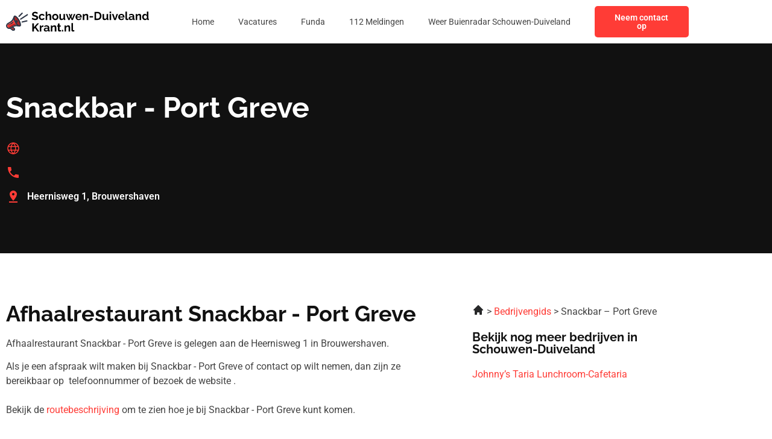

--- FILE ---
content_type: image/svg+xml
request_url: https://schouwenduivelandkrant.nl/wp-content/uploads/2023/01/Frame-4736.svg
body_size: 23064
content:
<svg xmlns="http://www.w3.org/2000/svg" width="252" height="40" viewBox="0 0 252 40" fill="none"><g clip-path="url(#clip0_4_244)"><path fill-rule="evenodd" clip-rule="evenodd" d="M15.4511 10.8056C13.529 11.5795 13.7799 15.878 16.0118 20.4067C18.2436 24.9354 21.6112 27.9796 23.5333 27.2058C25.4557 26.4319 25.2048 22.1334 22.9727 17.6047C20.7409 13.0761 17.3732 10.0321 15.4511 10.8056Z" fill="#AD2626"></path><path d="M12.1562 18.0568C10.1744 20.8433 7.01613 22.3693 4.11381 24.0241C2.34285 25.0349 1.52566 26.9683 2.58902 28.8097C3.51548 30.4146 5.60565 30.9776 7.21122 30.0506C10.1887 28.3337 13.1747 26.237 16.6872 25.9038C17.3162 25.8441 17.9626 25.8278 18.6426 25.8489C16.1997 23.3266 14.1481 19.5385 13.3054 16.1558C12.9464 16.8476 12.5695 17.4757 12.1562 18.0568Z" fill="#FF3C36"></path><path d="M9.49564 25.7985C7.3529 27.0653 5.56709 28.6117 4.24243 30.244C5.17958 30.6247 6.27738 30.5897 7.21126 30.0504C10.1887 28.3335 13.1748 26.2368 16.6873 25.9036C17.3162 25.8439 17.9627 25.8276 18.6427 25.8487C17.8988 25.0808 17.1912 24.1953 16.543 23.2397C14.3011 23.5524 11.8543 24.4041 9.49564 25.7985Z" fill="#AD2626"></path><path d="M16.8809 9.67794C14.3845 8.53085 13.6751 9.68239 12.9235 11.6698C12.0879 13.8823 11.3444 15.5233 10.4206 16.8221C8.67368 19.2787 5.45305 20.7987 2.8646 22.284C0.169848 23.8296 -0.81897 27.1687 0.745322 29.8777C2.03257 32.1075 4.71336 33.1462 7.16284 32.3836L10.6798 35.2738C11.9442 36.3131 13.8904 36.2296 15.0499 35.0701C16.2632 33.8568 16.1593 31.9166 14.8335 30.828L12.901 29.2399C14.2702 28.5311 15.5203 28.1525 16.8877 28.023C18.4781 27.8722 20.2785 28.0507 22.6273 28.4364C24.5129 28.8723 26.1247 27.8758 26.2616 25.8465C26.5769 21.1509 21.213 11.6675 16.8812 9.67764L16.8809 9.67794ZM13.4818 32.4715C14.4373 33.2602 12.9315 34.3705 12.0309 33.6302L9.24025 31.3369L10.9206 30.3668L13.4818 32.4715ZM16.687 25.9041C13.1747 26.2369 10.1884 28.3336 7.21095 30.0509C5.60538 30.9779 3.5149 30.4149 2.58874 28.8099C1.52539 26.9689 2.34258 25.0355 4.11354 24.0244C7.01585 22.3696 10.1741 20.8436 12.1559 18.0571C12.5693 17.4759 12.9458 16.8479 13.3051 16.156C14.1481 19.5388 16.1994 23.3269 18.6423 25.8491C17.962 25.828 17.3159 25.8444 16.687 25.9041ZM24.1334 25.7048C24.0304 27.2329 21.9619 25.8993 21.3603 25.4379C20.2316 24.5723 19.1691 23.2402 18.2631 21.8778C18.2816 21.8784 18.2997 21.8784 18.3181 21.8784C19.5851 21.8784 20.6123 20.8513 20.6123 19.5845C20.6123 18.3178 19.5851 17.2907 18.3181 17.2907C17.473 17.2907 16.7348 17.7476 16.3369 18.4279C15.5075 16.4405 14.7153 13.6567 15.1357 11.9169C15.2536 11.4296 15.6147 11.4382 15.9963 11.6134C19.4218 13.1878 24.3802 22.0313 24.1331 25.7048H24.1334Z" fill="white"></path><path d="M5.30369 24.5111C5.10771 24.5939 4.91232 24.6777 4.71515 24.7578C4.37545 24.8959 4.21213 25.2834 4.35021 25.6231C4.48829 25.9628 4.8758 26.1262 5.2158 25.9881C5.42039 25.9043 5.61608 25.8224 5.81978 25.7363C6.158 25.5937 6.31686 25.2039 6.17433 24.8653C6.0318 24.5271 5.64191 24.3683 5.30369 24.5108V24.5111Z" fill="white"></path><path d="M11.7114 20.6845C11.0454 21.2342 10.3728 21.7351 9.66786 22.2025C8.96678 22.6669 8.23719 23.0951 7.45238 23.5019C7.12574 23.6703 6.99746 24.072 7.16583 24.3987C7.33419 24.7253 7.73596 24.8536 8.06259 24.6852C8.89373 24.2544 9.6646 23.8024 10.4031 23.3131C11.1374 22.8264 11.8459 22.2981 12.5565 21.7116C12.8401 21.4782 12.8808 21.0593 12.6477 20.7757C12.4146 20.4921 11.9953 20.4514 11.7117 20.6845H11.7114Z" fill="white"></path><path d="M5.30369 24.511C5.10741 24.5939 4.91232 24.6776 4.71515 24.7578C4.37545 24.8959 4.21213 25.2834 4.35021 25.6234C4.48829 25.9631 4.8758 26.1264 5.2155 25.9883C5.4201 25.9046 5.61578 25.8226 5.81978 25.7365C6.158 25.594 6.31686 25.2041 6.17433 24.8659C6.0318 24.5274 5.64191 24.3688 5.30369 24.5113V24.511Z" fill="white"></path><path d="M10.9206 30.3667L9.24023 31.3368L12.0309 33.6301C12.9315 34.3701 14.4373 33.2601 13.4818 32.4711L10.9206 30.3667Z" fill="#AD2626"></path><path d="M11.7114 20.6845C11.0454 21.2342 10.3728 21.7351 9.66786 22.2025C8.96678 22.6669 8.23719 23.0951 7.45238 23.5019C7.12574 23.6703 6.99746 24.072 7.16583 24.3987C7.33419 24.7253 7.73596 24.8536 8.06259 24.6852C8.89373 24.2547 9.6646 23.8024 10.4028 23.3131C11.1371 22.8264 11.8456 22.2981 12.5562 21.7116C12.8395 21.4785 12.8805 21.0593 12.6474 20.7757C12.4143 20.4921 11.995 20.4514 11.7114 20.6845Z" fill="white"></path><path d="M27.4452 4.3197L21.9512 9.82561C21.5289 10.2502 21.531 10.9371 21.9554 11.3593C22.38 11.7816 23.0668 11.7795 23.4891 11.3552L28.9831 5.84895C29.405 5.42433 29.4033 4.7375 28.9786 4.31525C28.5543 3.89329 27.8672 3.89507 27.4449 4.3197H27.4452Z" fill="white"></path><path d="M36.1693 17.5296L28.0652 19.3677C27.4811 19.499 27.1138 20.0795 27.2453 20.6636C27.3766 21.2476 27.9571 21.6147 28.5412 21.4834L36.6453 19.6453C37.2294 19.5141 37.5964 18.9336 37.4652 18.3495C37.3339 17.7654 36.7534 17.3981 36.1693 17.5296Z" fill="white"></path><path d="M36.8752 6.83881L25.0189 14.5308C24.5167 14.8568 24.3742 15.5285 24.7002 16.0307C25.0263 16.5328 25.6977 16.6753 26.2001 16.3493L38.0564 8.65728C38.5586 8.33124 38.7011 7.65985 38.375 7.15772C38.049 6.65559 37.3773 6.51306 36.8752 6.8391V6.83881Z" fill="white"></path></g><path d="M54.4902 6.52C54.3969 6.42667 54.2236 6.3 53.9702 6.14C53.7302 5.98 53.4302 5.82667 53.0702 5.68C52.7236 5.53333 52.3436 5.40667 51.9302 5.3C51.5169 5.18 51.0969 5.12 50.6702 5.12C49.9236 5.12 49.3569 5.26 48.9702 5.54C48.5969 5.82 48.4102 6.21333 48.4102 6.72C48.4102 7.10667 48.5302 7.41333 48.7702 7.64C49.0102 7.86667 49.3702 8.06 49.8502 8.22C50.3302 8.38 50.9302 8.55333 51.6502 8.74C52.5836 8.96667 53.3902 9.24667 54.0702 9.58C54.7636 9.9 55.2902 10.3267 55.6502 10.86C56.0236 11.38 56.2102 12.0733 56.2102 12.94C56.2102 13.7 56.0702 14.3533 55.7902 14.9C55.5102 15.4333 55.1236 15.8667 54.6302 16.2C54.1369 16.5333 53.5769 16.78 52.9502 16.94C52.3236 17.0867 51.6569 17.16 50.9502 17.16C50.2436 17.16 49.5369 17.0867 48.8302 16.94C48.1236 16.7933 47.4436 16.5867 46.7902 16.32C46.1369 16.04 45.5369 15.7067 44.9902 15.32L46.2102 12.94C46.3302 13.06 46.5436 13.22 46.8502 13.42C47.1569 13.6067 47.5302 13.8 47.9702 14C48.4102 14.1867 48.8902 14.3467 49.4102 14.48C49.9302 14.6133 50.4569 14.68 50.9902 14.68C51.7369 14.68 52.3036 14.5533 52.6902 14.3C53.0769 14.0467 53.2702 13.6867 53.2702 13.22C53.2702 12.7933 53.1169 12.46 52.8102 12.22C52.5036 11.98 52.0769 11.7733 51.5302 11.6C50.9836 11.4133 50.3369 11.2133 49.5902 11C48.6969 10.7467 47.9502 10.4667 47.3502 10.16C46.7502 9.84 46.3036 9.44 46.0102 8.96C45.7169 8.48 45.5702 7.88 45.5702 7.16C45.5702 6.18667 45.7969 5.37333 46.2502 4.72C46.7169 4.05333 47.3436 3.55333 48.1302 3.22C48.9169 2.87333 49.7902 2.7 50.7502 2.7C51.4169 2.7 52.0436 2.77333 52.6302 2.92C53.2302 3.06667 53.7902 3.26 54.3102 3.5C54.8302 3.74 55.2969 4 55.7102 4.28L54.4902 6.52ZM62.9159 17.2C62.0625 17.2 61.2959 17.06 60.6159 16.78C59.9359 16.4867 59.3559 16.0867 58.8759 15.58C58.3959 15.06 58.0225 14.4733 57.7559 13.82C57.5025 13.1667 57.3759 12.48 57.3759 11.76C57.3759 10.7733 57.5959 9.87333 58.0359 9.06C58.4892 8.23333 59.1292 7.57333 59.9559 7.08C60.7825 6.58667 61.7625 6.34 62.8959 6.34C64.0292 6.34 65.0025 6.58667 65.8159 7.08C66.6292 7.57333 67.2359 8.22 67.6359 9.02L65.0159 9.82C64.7892 9.43333 64.4892 9.14 64.1159 8.94C63.7425 8.72667 63.3292 8.62 62.8759 8.62C62.3692 8.62 61.9025 8.75333 61.4759 9.02C61.0625 9.27333 60.7359 9.64 60.4959 10.12C60.2559 10.5867 60.1359 11.1333 60.1359 11.76C60.1359 12.3733 60.2559 12.92 60.4959 13.4C60.7492 13.8667 61.0825 14.24 61.4959 14.52C61.9092 14.7867 62.3692 14.92 62.8759 14.92C63.1959 14.92 63.4959 14.8667 63.7759 14.76C64.0692 14.6533 64.3292 14.5067 64.5559 14.32C64.7825 14.1333 64.9492 13.92 65.0559 13.68L67.6759 14.48C67.4359 15 67.0825 15.4667 66.6159 15.88C66.1625 16.2933 65.6225 16.62 64.9959 16.86C64.3825 17.0867 63.6892 17.2 62.9159 17.2ZM79.0649 17H76.3849V11.12C76.3849 10.3067 76.2249 9.7 75.9049 9.3C75.5983 8.9 75.1716 8.7 74.6249 8.7C74.3049 8.7 73.9649 8.79333 73.6049 8.98C73.2449 9.16667 72.9183 9.42667 72.6249 9.76C72.3449 10.08 72.1383 10.4533 72.0049 10.88V17H69.3249V2.4H72.0049V8.46C72.3916 7.79333 72.9183 7.27333 73.5849 6.9C74.2516 6.52667 74.9783 6.34 75.7649 6.34C76.4449 6.34 76.9983 6.46 77.4249 6.7C77.8516 6.92667 78.1849 7.24 78.4249 7.64C78.6649 8.02667 78.8316 8.46667 78.9249 8.96C79.0183 9.44 79.0649 9.94 79.0649 10.46V17ZM86.2352 17.2C85.3819 17.2 84.6152 17.06 83.9352 16.78C83.2552 16.4867 82.6752 16.0867 82.1952 15.58C81.7286 15.0733 81.3686 14.4933 81.1152 13.84C80.8619 13.1867 80.7352 12.5 80.7352 11.78C80.7352 11.0467 80.8619 10.3533 81.1152 9.7C81.3686 9.04667 81.7286 8.46667 82.1952 7.96C82.6752 7.45333 83.2552 7.06 83.9352 6.78C84.6152 6.48667 85.3819 6.34 86.2352 6.34C87.0886 6.34 87.8486 6.48667 88.5152 6.78C89.1952 7.06 89.7752 7.45333 90.2552 7.96C90.7352 8.46667 91.0952 9.04667 91.3352 9.7C91.5886 10.3533 91.7152 11.0467 91.7152 11.78C91.7152 12.5 91.5886 13.1867 91.3352 13.84C91.0952 14.4933 90.7352 15.0733 90.2552 15.58C89.7886 16.0867 89.2152 16.4867 88.5352 16.78C87.8552 17.06 87.0886 17.2 86.2352 17.2ZM83.4952 11.78C83.4952 12.3933 83.6152 12.94 83.8552 13.42C84.0952 13.8867 84.4219 14.2533 84.8352 14.52C85.2486 14.7867 85.7152 14.92 86.2352 14.92C86.7419 14.92 87.2019 14.7867 87.6152 14.52C88.0286 14.24 88.3552 13.8667 88.5952 13.4C88.8486 12.92 88.9752 12.3733 88.9752 11.76C88.9752 11.16 88.8486 10.62 88.5952 10.14C88.3552 9.66 88.0286 9.28667 87.6152 9.02C87.2019 8.75333 86.7419 8.62 86.2352 8.62C85.7152 8.62 85.2486 8.76 84.8352 9.04C84.4219 9.30667 84.0952 9.68 83.8552 10.16C83.6152 10.6267 83.4952 11.1667 83.4952 11.78ZM93.4241 13.08V6.52H96.1041V12.5C96.1041 13.3 96.2508 13.9067 96.5441 14.32C96.8375 14.72 97.2708 14.92 97.8441 14.92C98.1908 14.92 98.5308 14.8533 98.8641 14.72C99.2108 14.5733 99.5241 14.36 99.8041 14.08C100.097 13.8 100.344 13.4467 100.544 13.02V6.52H103.224V14C103.224 14.28 103.271 14.48 103.364 14.6C103.471 14.72 103.637 14.7933 103.864 14.82V17C103.597 17.04 103.371 17.0667 103.184 17.08C103.011 17.1067 102.851 17.12 102.704 17.12C102.224 17.12 101.831 17.0133 101.524 16.8C101.231 16.5733 101.057 16.2667 101.004 15.88L100.944 15.04C100.477 15.7467 99.8775 16.2867 99.1441 16.66C98.4108 17.02 97.6041 17.2 96.7241 17.2C95.6441 17.2 94.8241 16.8533 94.2641 16.16C93.7041 15.4533 93.4241 14.4267 93.4241 13.08ZM118.848 6.52H121.388L117.008 17H114.768L113.008 12.5L111.288 17H109.028L104.668 6.52H107.188L110.308 14.44L111.528 11.02L109.708 6.54H111.928L113.008 9.74L114.108 6.54H116.328L114.508 11.02L115.748 14.44L118.848 6.52ZM127.134 17.2C126.294 17.2 125.534 17.06 124.854 16.78C124.174 16.4867 123.594 16.0933 123.114 15.6C122.634 15.0933 122.261 14.52 121.994 13.88C121.741 13.2267 121.614 12.54 121.614 11.82C121.614 10.82 121.834 9.90667 122.274 9.08C122.727 8.25333 123.367 7.59333 124.194 7.1C125.034 6.59333 126.021 6.34 127.154 6.34C128.301 6.34 129.281 6.59333 130.094 7.1C130.907 7.59333 131.527 8.25333 131.954 9.08C132.394 9.89333 132.614 10.7733 132.614 11.72C132.614 11.88 132.607 12.0467 132.594 12.22C132.581 12.38 132.567 12.5133 132.554 12.62H124.454C124.507 13.1533 124.661 13.62 124.914 14.02C125.181 14.42 125.514 14.7267 125.914 14.94C126.327 15.14 126.767 15.24 127.234 15.24C127.767 15.24 128.267 15.1133 128.734 14.86C129.214 14.5933 129.541 14.2467 129.714 13.82L132.014 14.46C131.761 14.9933 131.394 15.4667 130.914 15.88C130.447 16.2933 129.894 16.62 129.254 16.86C128.614 17.0867 127.907 17.2 127.134 17.2ZM124.394 10.92H129.874C129.821 10.3867 129.667 9.92667 129.414 9.54C129.174 9.14 128.854 8.83333 128.454 8.62C128.054 8.39333 127.607 8.28 127.114 8.28C126.634 8.28 126.194 8.39333 125.794 8.62C125.407 8.83333 125.087 9.14 124.834 9.54C124.594 9.92667 124.447 10.3867 124.394 10.92ZM143.987 17H141.307V11.12C141.307 10.28 141.16 9.66667 140.867 9.28C140.573 8.89333 140.167 8.7 139.647 8.7C139.287 8.7 138.92 8.79333 138.547 8.98C138.187 9.16667 137.86 9.42667 137.567 9.76C137.273 10.08 137.06 10.4533 136.927 10.88V17H134.247V6.52H136.667V8.46C136.933 8.00667 137.273 7.62667 137.687 7.32C138.1 7 138.573 6.76 139.107 6.6C139.653 6.42667 140.227 6.34 140.827 6.34C141.48 6.34 142.013 6.46 142.427 6.7C142.853 6.92667 143.173 7.24 143.387 7.64C143.613 8.02667 143.767 8.46667 143.847 8.96C143.94 9.45333 143.987 9.95333 143.987 10.46V17ZM146.257 12.72V10.3H152.317V12.72H146.257ZM154.936 17V2.8H160.096C161.643 2.8 162.936 3.12 163.976 3.76C165.016 4.38667 165.796 5.24 166.316 6.32C166.836 7.38667 167.096 8.57333 167.096 9.88C167.096 11.32 166.81 12.5733 166.236 13.64C165.663 14.7067 164.85 15.5333 163.796 16.12C162.756 16.7067 161.523 17 160.096 17H154.936ZM164.316 9.88C164.316 8.96 164.15 8.15333 163.816 7.46C163.483 6.75333 163.003 6.20667 162.376 5.82C161.75 5.42 160.99 5.22 160.096 5.22H157.696V14.58H160.096C161.003 14.58 161.77 14.38 162.396 13.98C163.023 13.5667 163.496 13.0067 163.816 12.3C164.15 11.58 164.316 10.7733 164.316 9.88ZM168.893 13.08V6.52H171.573V12.5C171.573 13.3 171.72 13.9067 172.013 14.32C172.306 14.72 172.74 14.92 173.313 14.92C173.66 14.92 174 14.8533 174.333 14.72C174.68 14.5733 174.993 14.36 175.273 14.08C175.566 13.8 175.813 13.4467 176.013 13.02V6.52H178.693V14C178.693 14.28 178.74 14.48 178.833 14.6C178.94 14.72 179.106 14.7933 179.333 14.82V17C179.066 17.04 178.84 17.0667 178.653 17.08C178.48 17.1067 178.32 17.12 178.173 17.12C177.693 17.12 177.3 17.0133 176.993 16.8C176.7 16.5733 176.526 16.2667 176.473 15.88L176.413 15.04C175.946 15.7467 175.346 16.2867 174.613 16.66C173.88 17.02 173.073 17.2 172.193 17.2C171.113 17.2 170.293 16.8533 169.733 16.16C169.173 15.4533 168.893 14.4267 168.893 13.08ZM181.356 17V6.52H184.036V17H181.356ZM181.356 5.06V2.4H184.036V5.06H181.356ZM189.274 17L185.414 6.52H188.194L190.834 14.56L193.494 6.52H196.034L192.194 17H189.274ZM201.958 17.2C201.118 17.2 200.358 17.06 199.678 16.78C198.998 16.4867 198.418 16.0933 197.938 15.6C197.458 15.0933 197.085 14.52 196.818 13.88C196.565 13.2267 196.438 12.54 196.438 11.82C196.438 10.82 196.658 9.90667 197.098 9.08C197.552 8.25333 198.192 7.59333 199.018 7.1C199.858 6.59333 200.845 6.34 201.978 6.34C203.125 6.34 204.105 6.59333 204.918 7.1C205.732 7.59333 206.352 8.25333 206.778 9.08C207.218 9.89333 207.438 10.7733 207.438 11.72C207.438 11.88 207.432 12.0467 207.418 12.22C207.405 12.38 207.392 12.5133 207.378 12.62H199.278C199.332 13.1533 199.485 13.62 199.738 14.02C200.005 14.42 200.338 14.7267 200.738 14.94C201.152 15.14 201.592 15.24 202.058 15.24C202.592 15.24 203.092 15.1133 203.558 14.86C204.038 14.5933 204.365 14.2467 204.538 13.82L206.838 14.46C206.585 14.9933 206.218 15.4667 205.738 15.88C205.272 16.2933 204.718 16.62 204.078 16.86C203.438 17.0867 202.732 17.2 201.958 17.2ZM199.218 10.92H204.698C204.645 10.3867 204.492 9.92667 204.238 9.54C203.998 9.14 203.678 8.83333 203.278 8.62C202.878 8.39333 202.432 8.28 201.938 8.28C201.458 8.28 201.018 8.39333 200.618 8.62C200.232 8.83333 199.912 9.14 199.658 9.54C199.418 9.92667 199.272 10.3867 199.218 10.92ZM209.051 2.4H211.731V13.64C211.731 14.12 211.811 14.4467 211.971 14.62C212.131 14.78 212.351 14.86 212.631 14.86C212.844 14.86 213.064 14.8333 213.291 14.78C213.518 14.7267 213.718 14.66 213.891 14.58L214.251 16.62C213.891 16.7933 213.471 16.9267 212.991 17.02C212.511 17.1133 212.078 17.16 211.691 17.16C210.851 17.16 210.198 16.94 209.731 16.5C209.278 16.0467 209.051 15.4067 209.051 14.58V2.4ZM214.699 13.9C214.699 13.22 214.885 12.6267 215.259 12.12C215.645 11.6 216.179 11.2 216.859 10.92C217.539 10.64 218.319 10.5 219.199 10.5C219.639 10.5 220.085 10.5333 220.539 10.6C220.992 10.6667 221.385 10.7733 221.719 10.92V10.36C221.719 9.69333 221.519 9.18 221.119 8.82C220.732 8.46 220.152 8.28 219.379 8.28C218.805 8.28 218.259 8.38 217.739 8.58C217.219 8.78 216.672 9.07333 216.099 9.46L215.239 7.7C215.932 7.24667 216.639 6.90667 217.359 6.68C218.092 6.45333 218.859 6.34 219.659 6.34C221.152 6.34 222.312 6.71333 223.139 7.46C223.979 8.20667 224.399 9.27333 224.399 10.66V14C224.399 14.28 224.445 14.48 224.539 14.6C224.645 14.72 224.812 14.7933 225.039 14.82V17C224.799 17.04 224.579 17.0733 224.379 17.1C224.192 17.1267 224.032 17.14 223.899 17.14C223.365 17.14 222.959 17.02 222.679 16.78C222.412 16.54 222.245 16.2467 222.179 15.9L222.119 15.36C221.665 15.9467 221.099 16.4 220.419 16.72C219.739 17.04 219.045 17.2 218.339 17.2C217.645 17.2 217.019 17.06 216.459 16.78C215.912 16.4867 215.479 16.0933 215.159 15.6C214.852 15.0933 214.699 14.5267 214.699 13.9ZM221.219 14.44C221.365 14.28 221.485 14.12 221.579 13.96C221.672 13.8 221.719 13.6533 221.719 13.52V12.46C221.399 12.3267 221.052 12.2267 220.679 12.16C220.305 12.08 219.952 12.04 219.619 12.04C218.925 12.04 218.352 12.1933 217.899 12.5C217.459 12.7933 217.239 13.1867 217.239 13.68C217.239 13.9467 217.312 14.2 217.459 14.44C217.605 14.68 217.819 14.8733 218.099 15.02C218.379 15.1667 218.712 15.24 219.099 15.24C219.499 15.24 219.892 15.1667 220.279 15.02C220.665 14.86 220.979 14.6667 221.219 14.44ZM236.643 17H233.963V11.12C233.963 10.28 233.816 9.66667 233.523 9.28C233.23 8.89333 232.823 8.7 232.303 8.7C231.943 8.7 231.576 8.79333 231.203 8.98C230.843 9.16667 230.516 9.42667 230.223 9.76C229.93 10.08 229.716 10.4533 229.583 10.88V17H226.903V6.52H229.323V8.46C229.59 8.00667 229.93 7.62667 230.343 7.32C230.756 7 231.23 6.76 231.763 6.6C232.31 6.42667 232.883 6.34 233.483 6.34C234.136 6.34 234.67 6.46 235.083 6.7C235.51 6.92667 235.83 7.24 236.043 7.64C236.27 8.02667 236.423 8.46667 236.503 8.96C236.596 9.45333 236.643 9.95333 236.643 10.46V17ZM238.333 11.76C238.333 10.7467 238.533 9.83333 238.933 9.02C239.333 8.19333 239.887 7.54 240.593 7.06C241.3 6.58 242.107 6.34 243.013 6.34C243.787 6.34 244.48 6.53333 245.093 6.92C245.72 7.29333 246.207 7.77333 246.553 8.36V2.4H249.233V14C249.233 14.28 249.28 14.48 249.373 14.6C249.467 14.72 249.627 14.7933 249.853 14.82V17C249.387 17.0933 249.007 17.14 248.713 17.14C248.233 17.14 247.833 17.02 247.513 16.78C247.207 16.54 247.033 16.2267 246.993 15.84L246.953 15.18C246.567 15.8333 246.04 16.3333 245.373 16.68C244.72 17.0267 244.033 17.2 243.313 17.2C242.593 17.2 241.927 17.06 241.313 16.78C240.713 16.5 240.187 16.1133 239.733 15.62C239.293 15.1267 238.947 14.5533 238.693 13.9C238.453 13.2333 238.333 12.52 238.333 11.76ZM246.553 13.16V10.66C246.42 10.2733 246.207 9.92667 245.913 9.62C245.62 9.31333 245.293 9.07333 244.933 8.9C244.573 8.71333 244.213 8.62 243.853 8.62C243.44 8.62 243.067 8.70667 242.733 8.88C242.4 9.05333 242.107 9.28667 241.853 9.58C241.613 9.87333 241.427 10.2133 241.293 10.6C241.173 10.9867 241.113 11.3933 241.113 11.82C241.113 12.2467 241.18 12.6533 241.313 13.04C241.46 13.4133 241.667 13.74 241.933 14.02C242.2 14.3 242.507 14.52 242.853 14.68C243.213 14.84 243.6 14.92 244.013 14.92C244.267 14.92 244.52 14.88 244.773 14.8C245.04 14.7067 245.287 14.5867 245.513 14.44C245.753 14.28 245.96 14.0933 246.133 13.88C246.32 13.6533 246.46 13.4133 246.553 13.16ZM46.0302 37V22.82H48.7902V29.56L54.7502 22.8H57.7902L52.3502 29.1L58.1302 37H55.0102L50.5902 30.88L48.7902 32.76V37H46.0302ZM65.3891 28.84C64.5758 28.84 63.8491 29 63.2091 29.32C62.5691 29.6267 62.1091 30.0733 61.8291 30.66V37H59.1491V26.52H61.6091V28.76C61.9825 28.04 62.4558 27.4733 63.0291 27.06C63.6025 26.6467 64.2091 26.42 64.8491 26.38C64.9958 26.38 65.1091 26.38 65.1891 26.38C65.2691 26.38 65.3358 26.3867 65.3891 26.4V28.84ZM66.1049 33.9C66.1049 33.22 66.2916 32.6267 66.6649 32.12C67.0516 31.6 67.5849 31.2 68.2649 30.92C68.9449 30.64 69.7249 30.5 70.6049 30.5C71.0449 30.5 71.4916 30.5333 71.9449 30.6C72.3983 30.6667 72.7916 30.7733 73.1249 30.92V30.36C73.1249 29.6933 72.9249 29.18 72.5249 28.82C72.1383 28.46 71.5583 28.28 70.7849 28.28C70.2116 28.28 69.6649 28.38 69.1449 28.58C68.6249 28.78 68.0783 29.0733 67.5049 29.46L66.6449 27.7C67.3383 27.2467 68.0449 26.9067 68.7649 26.68C69.4983 26.4533 70.2649 26.34 71.0649 26.34C72.5583 26.34 73.7183 26.7133 74.5449 27.46C75.3849 28.2067 75.8049 29.2733 75.8049 30.66V34C75.8049 34.28 75.8516 34.48 75.9449 34.6C76.0516 34.72 76.2183 34.7933 76.4449 34.82V37C76.2049 37.04 75.9849 37.0733 75.7849 37.1C75.5983 37.1267 75.4383 37.14 75.3049 37.14C74.7716 37.14 74.3649 37.02 74.0849 36.78C73.8183 36.54 73.6516 36.2467 73.5849 35.9L73.5249 35.36C73.0716 35.9467 72.5049 36.4 71.8249 36.72C71.1449 37.04 70.4516 37.2 69.7449 37.2C69.0516 37.2 68.4249 37.06 67.8649 36.78C67.3183 36.4867 66.8849 36.0933 66.5649 35.6C66.2583 35.0933 66.1049 34.5267 66.1049 33.9ZM72.6249 34.44C72.7716 34.28 72.8916 34.12 72.9849 33.96C73.0783 33.8 73.1249 33.6533 73.1249 33.52V32.46C72.8049 32.3267 72.4583 32.2267 72.0849 32.16C71.7116 32.08 71.3583 32.04 71.0249 32.04C70.3316 32.04 69.7583 32.1933 69.3049 32.5C68.8649 32.7933 68.6449 33.1867 68.6449 33.68C68.6449 33.9467 68.7183 34.2 68.8649 34.44C69.0116 34.68 69.2249 34.8733 69.5049 35.02C69.7849 35.1667 70.1183 35.24 70.5049 35.24C70.9049 35.24 71.2983 35.1667 71.6849 35.02C72.0716 34.86 72.3849 34.6667 72.6249 34.44ZM88.0493 37H85.3693V31.12C85.3693 30.28 85.2226 29.6667 84.9293 29.28C84.636 28.8933 84.2293 28.7 83.7093 28.7C83.3493 28.7 82.9826 28.7933 82.6093 28.98C82.2493 29.1667 81.9226 29.4267 81.6293 29.76C81.336 30.08 81.1226 30.4533 80.9893 30.88V37H78.3093V26.52H80.7293V28.46C80.996 28.0067 81.336 27.6267 81.7493 27.32C82.1626 27 82.636 26.76 83.1693 26.6C83.716 26.4267 84.2893 26.34 84.8893 26.34C85.5426 26.34 86.076 26.46 86.4893 26.7C86.916 26.9267 87.236 27.24 87.4493 27.64C87.676 28.0267 87.8293 28.4667 87.9093 28.96C88.0026 29.4533 88.0493 29.9533 88.0493 30.46V37ZM96.601 36.46C96.3743 36.5533 96.101 36.66 95.781 36.78C95.461 36.9 95.1143 36.9933 94.741 37.06C94.381 37.14 94.0143 37.18 93.641 37.18C93.1477 37.18 92.6943 37.0933 92.281 36.92C91.8677 36.7467 91.5343 36.4733 91.281 36.1C91.041 35.7133 90.921 35.2133 90.921 34.6V28.58H89.541V26.52H90.921V23.12H93.601V26.52H95.801V28.58H93.601V33.7C93.6143 34.06 93.7143 34.32 93.901 34.48C94.0877 34.64 94.321 34.72 94.601 34.72C94.881 34.72 95.1543 34.6733 95.421 34.58C95.6877 34.4867 95.901 34.4067 96.061 34.34L96.601 36.46ZM97.9368 37V34.12H100.137V37H97.9368ZM112.229 37H109.549V31.12C109.549 30.28 109.402 29.6667 109.109 29.28C108.816 28.8933 108.409 28.7 107.889 28.7C107.529 28.7 107.162 28.7933 106.789 28.98C106.429 29.1667 106.102 29.4267 105.809 29.76C105.516 30.08 105.302 30.4533 105.169 30.88V37H102.489V26.52H104.909V28.46C105.176 28.0067 105.516 27.6267 105.929 27.32C106.342 27 106.816 26.76 107.349 26.6C107.896 26.4267 108.469 26.34 109.069 26.34C109.722 26.34 110.256 26.46 110.669 26.7C111.096 26.9267 111.416 27.24 111.629 27.64C111.856 28.0267 112.009 28.4667 112.089 28.96C112.182 29.4533 112.229 29.9533 112.229 30.46V37ZM114.539 22.4H117.219V33.64C117.219 34.12 117.299 34.4467 117.459 34.62C117.619 34.78 117.839 34.86 118.119 34.86C118.333 34.86 118.553 34.8333 118.779 34.78C119.006 34.7267 119.206 34.66 119.379 34.58L119.739 36.62C119.379 36.7933 118.959 36.9267 118.479 37.02C117.999 37.1133 117.566 37.16 117.179 37.16C116.339 37.16 115.686 36.94 115.219 36.5C114.766 36.0467 114.539 35.4067 114.539 34.58V22.4Z" fill="white"></path><defs><clipPath id="clip0_4_244"><rect width="38.5503" height="32" fill="white" transform="translate(0 4)"></rect></clipPath></defs></svg>

--- FILE ---
content_type: image/svg+xml
request_url: https://schouwenduivelandkrant.nl/wp-content/uploads/2023/01/Frame-4737.svg
body_size: 23064
content:
<svg xmlns="http://www.w3.org/2000/svg" width="252" height="40" viewBox="0 0 252 40" fill="none"><g clip-path="url(#clip0_3_15)"><path fill-rule="evenodd" clip-rule="evenodd" d="M15.4511 10.8056C13.529 11.5795 13.7799 15.878 16.0118 20.4067C18.2436 24.9353 21.6112 27.9796 23.5333 27.2057C25.4557 26.4319 25.2048 22.1334 22.9727 17.6047C20.7409 13.076 17.3732 10.0321 15.4511 10.8056Z" fill="#AD2626"></path><path d="M12.1562 18.057C10.1744 20.8435 7.01613 22.3695 4.11381 24.0243C2.34285 25.0351 1.52566 26.9685 2.58902 28.8098C3.51548 30.4148 5.60565 30.9778 7.21122 30.0508C10.1887 28.3338 13.1747 26.2371 16.6872 25.904C17.3162 25.8443 17.9626 25.828 18.6426 25.849C16.1997 23.3268 14.1481 19.5387 13.3054 16.1559C12.9464 16.8478 12.5695 17.4759 12.1562 18.057Z" fill="#FF3C36"></path><path d="M9.49564 25.7985C7.3529 27.0653 5.56709 28.6118 4.24243 30.2441C5.17958 30.6247 6.27738 30.5897 7.21126 30.0504C10.1887 28.3335 13.1748 26.2368 16.6873 25.9036C17.3162 25.844 17.9627 25.8276 18.6427 25.8487C17.8988 25.0808 17.1912 24.1953 16.543 23.2398C14.3011 23.5525 11.8543 24.4041 9.49564 25.7985Z" fill="#AD2626"></path><path d="M16.8809 9.67785C14.3845 8.53076 13.6751 9.6823 12.9235 11.6697C12.0879 13.8823 11.3444 15.5232 10.4206 16.822C8.67368 19.2786 5.45305 20.7986 2.8646 22.2839C0.169848 23.8295 -0.81897 27.1686 0.745322 29.8777C2.03257 32.1074 4.71336 33.1461 7.16284 32.3836L10.6798 35.2737C11.9442 36.313 13.8904 36.2295 15.0499 35.07C16.2632 33.8567 16.1593 31.9165 14.8335 30.8279L12.901 29.2398C14.2702 28.531 15.5203 28.1524 16.8877 28.023C18.4781 27.8721 20.2785 28.0506 22.6273 28.4363C24.5129 28.8722 26.1247 27.8757 26.2616 25.8464C26.5769 21.1508 21.213 11.6674 16.8812 9.67755L16.8809 9.67785ZM13.4818 32.4714C14.4373 33.2601 12.9315 34.3704 12.0309 33.6301L9.24025 31.3368L10.9206 30.3667L13.4818 32.4714ZM16.687 25.904C13.1747 26.2368 10.1884 28.3336 7.21095 30.0508C5.60538 30.9778 3.5149 30.4148 2.58874 28.8098C1.52539 26.9688 2.34258 25.0354 4.11354 24.0243C7.01585 22.3695 10.1741 20.8435 12.1559 18.057C12.5693 17.4759 12.9458 16.8478 13.3051 16.1559C14.1481 19.5387 16.1994 23.3268 18.6423 25.849C17.962 25.828 17.3159 25.8443 16.687 25.904ZM24.1334 25.7047C24.0304 27.2328 21.9619 25.8992 21.3603 25.4378C20.2316 24.5722 19.1691 23.2401 18.2631 21.8777C18.2816 21.8783 18.2997 21.8783 18.3181 21.8783C19.5851 21.8783 20.6123 20.8512 20.6123 19.5844C20.6123 18.3177 19.5851 17.2906 18.3181 17.2906C17.473 17.2906 16.7348 17.7476 16.3369 18.4279C15.5075 16.4404 14.7153 13.6566 15.1357 11.9168C15.2536 11.4295 15.6147 11.4381 15.9963 11.6133C19.4218 13.1877 24.3802 22.0312 24.1331 25.7047H24.1334Z" fill="#2E3646"></path><path d="M5.30369 24.511C5.10771 24.5938 4.91232 24.6776 4.71515 24.7578C4.37545 24.8958 4.21213 25.2833 4.35021 25.623C4.48829 25.9627 4.8758 26.1261 5.2158 25.988C5.42039 25.9043 5.61608 25.8223 5.81978 25.7362C6.158 25.5936 6.31686 25.2038 6.17433 24.8652C6.0318 24.527 5.64191 24.3682 5.30369 24.5107V24.511Z" fill="#2E3646"></path><path d="M11.7114 20.6846C11.0454 21.2342 10.3728 21.7352 9.66786 22.2026C8.96678 22.667 8.23719 23.0952 7.45238 23.502C7.12574 23.6703 6.99746 24.0721 7.16583 24.3987C7.33419 24.7254 7.73596 24.8537 8.06259 24.6853C8.89373 24.2544 9.6646 23.8025 10.4031 23.3131C11.1374 22.8264 11.8459 22.2982 12.5565 21.7117C12.8401 21.4783 12.8808 21.0593 12.6477 20.7757C12.4146 20.4922 11.9953 20.4515 11.7117 20.6846H11.7114Z" fill="#2E3646"></path><path d="M5.30369 24.511C5.10741 24.5938 4.91232 24.6776 4.71515 24.7578C4.37545 24.8958 4.21213 25.2833 4.35021 25.6233C4.48829 25.963 4.8758 26.1264 5.2155 25.9883C5.4201 25.9045 5.61578 25.8226 5.81978 25.7365C6.158 25.5939 6.31686 25.2041 6.17433 24.8658C6.0318 24.5273 5.64191 24.3688 5.30369 24.5113V24.511Z" fill="#2E3646"></path><path d="M10.9206 30.3667L9.24023 31.3368L12.0309 33.6301C12.9315 34.3701 14.4373 33.2601 13.4818 32.4711L10.9206 30.3667Z" fill="#AD2626"></path><path d="M11.7114 20.6846C11.0454 21.2342 10.3728 21.7352 9.66786 22.2026C8.96678 22.667 8.23719 23.0952 7.45238 23.502C7.12574 23.6703 6.99746 24.0721 7.16583 24.3987C7.33419 24.7254 7.73596 24.8537 8.06259 24.6853C8.89373 24.2547 9.6646 23.8025 10.4028 23.3131C11.1371 22.8264 11.8456 22.2982 12.5562 21.7117C12.8395 21.4786 12.8805 21.0593 12.6474 20.7757C12.4143 20.4922 11.995 20.4515 11.7114 20.6846Z" fill="#2E3646"></path><path d="M27.4452 4.31982L21.9512 9.82573C21.5289 10.2504 21.531 10.9372 21.9554 11.3594C22.38 11.7817 23.0668 11.7796 23.4891 11.3553L28.9831 5.84908C29.405 5.42445 29.4033 4.73762 28.9786 4.31537C28.5543 3.89341 27.8672 3.89519 27.4449 4.31982H27.4452Z" fill="#2E3646"></path><path d="M36.1693 17.5296L28.0652 19.3677C27.4811 19.4989 27.1138 20.0794 27.2453 20.6635C27.3766 21.2476 27.9571 21.6146 28.5412 21.4834L36.6453 19.6453C37.2294 19.5141 37.5964 18.9335 37.4652 18.3495C37.3339 17.7654 36.7534 17.3981 36.1693 17.5296Z" fill="#2E3646"></path><path d="M36.8752 6.83878L25.0189 14.5308C24.5167 14.8568 24.3742 15.5285 24.7002 16.0306C25.0263 16.5328 25.6977 16.6753 26.2001 16.3492L38.0564 8.65725C38.5586 8.33121 38.7011 7.65982 38.375 7.15769C38.049 6.65556 37.3773 6.51303 36.8752 6.83907V6.83878Z" fill="#2E3646"></path></g><path d="M54.4902 6.52C54.3969 6.42667 54.2236 6.3 53.9702 6.14C53.7302 5.98 53.4302 5.82667 53.0702 5.68C52.7236 5.53333 52.3436 5.40667 51.9302 5.3C51.5169 5.18 51.0969 5.12 50.6702 5.12C49.9236 5.12 49.3569 5.26 48.9702 5.54C48.5969 5.82 48.4102 6.21333 48.4102 6.72C48.4102 7.10667 48.5302 7.41333 48.7702 7.64C49.0102 7.86667 49.3702 8.06 49.8502 8.22C50.3302 8.38 50.9302 8.55333 51.6502 8.74C52.5836 8.96667 53.3902 9.24667 54.0702 9.58C54.7636 9.9 55.2902 10.3267 55.6502 10.86C56.0236 11.38 56.2102 12.0733 56.2102 12.94C56.2102 13.7 56.0702 14.3533 55.7902 14.9C55.5102 15.4333 55.1236 15.8667 54.6302 16.2C54.1369 16.5333 53.5769 16.78 52.9502 16.94C52.3236 17.0867 51.6569 17.16 50.9502 17.16C50.2436 17.16 49.5369 17.0867 48.8302 16.94C48.1236 16.7933 47.4436 16.5867 46.7902 16.32C46.1369 16.04 45.5369 15.7067 44.9902 15.32L46.2102 12.94C46.3302 13.06 46.5436 13.22 46.8502 13.42C47.1569 13.6067 47.5302 13.8 47.9702 14C48.4102 14.1867 48.8902 14.3467 49.4102 14.48C49.9302 14.6133 50.4569 14.68 50.9902 14.68C51.7369 14.68 52.3036 14.5533 52.6902 14.3C53.0769 14.0467 53.2702 13.6867 53.2702 13.22C53.2702 12.7933 53.1169 12.46 52.8102 12.22C52.5036 11.98 52.0769 11.7733 51.5302 11.6C50.9836 11.4133 50.3369 11.2133 49.5902 11C48.6969 10.7467 47.9502 10.4667 47.3502 10.16C46.7502 9.84 46.3036 9.44 46.0102 8.96C45.7169 8.48 45.5702 7.88 45.5702 7.16C45.5702 6.18667 45.7969 5.37333 46.2502 4.72C46.7169 4.05333 47.3436 3.55333 48.1302 3.22C48.9169 2.87333 49.7902 2.7 50.7502 2.7C51.4169 2.7 52.0436 2.77333 52.6302 2.92C53.2302 3.06667 53.7902 3.26 54.3102 3.5C54.8302 3.74 55.2969 4 55.7102 4.28L54.4902 6.52ZM62.9159 17.2C62.0625 17.2 61.2959 17.06 60.6159 16.78C59.9359 16.4867 59.3559 16.0867 58.8759 15.58C58.3959 15.06 58.0225 14.4733 57.7559 13.82C57.5025 13.1667 57.3759 12.48 57.3759 11.76C57.3759 10.7733 57.5959 9.87333 58.0359 9.06C58.4892 8.23333 59.1292 7.57333 59.9559 7.08C60.7825 6.58667 61.7625 6.34 62.8959 6.34C64.0292 6.34 65.0025 6.58667 65.8159 7.08C66.6292 7.57333 67.2359 8.22 67.6359 9.02L65.0159 9.82C64.7892 9.43333 64.4892 9.14 64.1159 8.94C63.7425 8.72667 63.3292 8.62 62.8759 8.62C62.3692 8.62 61.9025 8.75333 61.4759 9.02C61.0625 9.27333 60.7359 9.64 60.4959 10.12C60.2559 10.5867 60.1359 11.1333 60.1359 11.76C60.1359 12.3733 60.2559 12.92 60.4959 13.4C60.7492 13.8667 61.0825 14.24 61.4959 14.52C61.9092 14.7867 62.3692 14.92 62.8759 14.92C63.1959 14.92 63.4959 14.8667 63.7759 14.76C64.0692 14.6533 64.3292 14.5067 64.5559 14.32C64.7825 14.1333 64.9492 13.92 65.0559 13.68L67.6759 14.48C67.4359 15 67.0825 15.4667 66.6159 15.88C66.1625 16.2933 65.6225 16.62 64.9959 16.86C64.3825 17.0867 63.6892 17.2 62.9159 17.2ZM79.0649 17H76.3849V11.12C76.3849 10.3067 76.2249 9.7 75.9049 9.3C75.5983 8.9 75.1716 8.7 74.6249 8.7C74.3049 8.7 73.9649 8.79333 73.6049 8.98C73.2449 9.16667 72.9183 9.42667 72.6249 9.76C72.3449 10.08 72.1383 10.4533 72.0049 10.88V17H69.3249V2.4H72.0049V8.46C72.3916 7.79333 72.9183 7.27333 73.5849 6.9C74.2516 6.52667 74.9783 6.34 75.7649 6.34C76.4449 6.34 76.9983 6.46 77.4249 6.7C77.8516 6.92667 78.1849 7.24 78.4249 7.64C78.6649 8.02667 78.8316 8.46667 78.9249 8.96C79.0183 9.44 79.0649 9.94 79.0649 10.46V17ZM86.2352 17.2C85.3819 17.2 84.6152 17.06 83.9352 16.78C83.2552 16.4867 82.6752 16.0867 82.1952 15.58C81.7286 15.0733 81.3686 14.4933 81.1152 13.84C80.8619 13.1867 80.7352 12.5 80.7352 11.78C80.7352 11.0467 80.8619 10.3533 81.1152 9.7C81.3686 9.04667 81.7286 8.46667 82.1952 7.96C82.6752 7.45333 83.2552 7.06 83.9352 6.78C84.6152 6.48667 85.3819 6.34 86.2352 6.34C87.0886 6.34 87.8486 6.48667 88.5152 6.78C89.1952 7.06 89.7752 7.45333 90.2552 7.96C90.7352 8.46667 91.0952 9.04667 91.3352 9.7C91.5886 10.3533 91.7152 11.0467 91.7152 11.78C91.7152 12.5 91.5886 13.1867 91.3352 13.84C91.0952 14.4933 90.7352 15.0733 90.2552 15.58C89.7886 16.0867 89.2152 16.4867 88.5352 16.78C87.8552 17.06 87.0886 17.2 86.2352 17.2ZM83.4952 11.78C83.4952 12.3933 83.6152 12.94 83.8552 13.42C84.0952 13.8867 84.4219 14.2533 84.8352 14.52C85.2486 14.7867 85.7152 14.92 86.2352 14.92C86.7419 14.92 87.2019 14.7867 87.6152 14.52C88.0286 14.24 88.3552 13.8667 88.5952 13.4C88.8486 12.92 88.9752 12.3733 88.9752 11.76C88.9752 11.16 88.8486 10.62 88.5952 10.14C88.3552 9.66 88.0286 9.28667 87.6152 9.02C87.2019 8.75333 86.7419 8.62 86.2352 8.62C85.7152 8.62 85.2486 8.76 84.8352 9.04C84.4219 9.30667 84.0952 9.68 83.8552 10.16C83.6152 10.6267 83.4952 11.1667 83.4952 11.78ZM93.4241 13.08V6.52H96.1041V12.5C96.1041 13.3 96.2508 13.9067 96.5441 14.32C96.8375 14.72 97.2708 14.92 97.8441 14.92C98.1908 14.92 98.5308 14.8533 98.8641 14.72C99.2108 14.5733 99.5241 14.36 99.8041 14.08C100.097 13.8 100.344 13.4467 100.544 13.02V6.52H103.224V14C103.224 14.28 103.271 14.48 103.364 14.6C103.471 14.72 103.637 14.7933 103.864 14.82V17C103.597 17.04 103.371 17.0667 103.184 17.08C103.011 17.1067 102.851 17.12 102.704 17.12C102.224 17.12 101.831 17.0133 101.524 16.8C101.231 16.5733 101.057 16.2667 101.004 15.88L100.944 15.04C100.477 15.7467 99.8775 16.2867 99.1441 16.66C98.4108 17.02 97.6041 17.2 96.7241 17.2C95.6441 17.2 94.8241 16.8533 94.2641 16.16C93.7041 15.4533 93.4241 14.4267 93.4241 13.08ZM118.848 6.52H121.388L117.008 17H114.768L113.008 12.5L111.288 17H109.028L104.668 6.52H107.188L110.308 14.44L111.528 11.02L109.708 6.54H111.928L113.008 9.74L114.108 6.54H116.328L114.508 11.02L115.748 14.44L118.848 6.52ZM127.134 17.2C126.294 17.2 125.534 17.06 124.854 16.78C124.174 16.4867 123.594 16.0933 123.114 15.6C122.634 15.0933 122.261 14.52 121.994 13.88C121.741 13.2267 121.614 12.54 121.614 11.82C121.614 10.82 121.834 9.90667 122.274 9.08C122.727 8.25333 123.367 7.59333 124.194 7.1C125.034 6.59333 126.021 6.34 127.154 6.34C128.301 6.34 129.281 6.59333 130.094 7.1C130.907 7.59333 131.527 8.25333 131.954 9.08C132.394 9.89333 132.614 10.7733 132.614 11.72C132.614 11.88 132.607 12.0467 132.594 12.22C132.581 12.38 132.567 12.5133 132.554 12.62H124.454C124.507 13.1533 124.661 13.62 124.914 14.02C125.181 14.42 125.514 14.7267 125.914 14.94C126.327 15.14 126.767 15.24 127.234 15.24C127.767 15.24 128.267 15.1133 128.734 14.86C129.214 14.5933 129.541 14.2467 129.714 13.82L132.014 14.46C131.761 14.9933 131.394 15.4667 130.914 15.88C130.447 16.2933 129.894 16.62 129.254 16.86C128.614 17.0867 127.907 17.2 127.134 17.2ZM124.394 10.92H129.874C129.821 10.3867 129.667 9.92667 129.414 9.54C129.174 9.14 128.854 8.83333 128.454 8.62C128.054 8.39333 127.607 8.28 127.114 8.28C126.634 8.28 126.194 8.39333 125.794 8.62C125.407 8.83333 125.087 9.14 124.834 9.54C124.594 9.92667 124.447 10.3867 124.394 10.92ZM143.987 17H141.307V11.12C141.307 10.28 141.16 9.66667 140.867 9.28C140.573 8.89333 140.167 8.7 139.647 8.7C139.287 8.7 138.92 8.79333 138.547 8.98C138.187 9.16667 137.86 9.42667 137.567 9.76C137.273 10.08 137.06 10.4533 136.927 10.88V17H134.247V6.52H136.667V8.46C136.933 8.00667 137.273 7.62667 137.687 7.32C138.1 7 138.573 6.76 139.107 6.6C139.653 6.42667 140.227 6.34 140.827 6.34C141.48 6.34 142.013 6.46 142.427 6.7C142.853 6.92667 143.173 7.24 143.387 7.64C143.613 8.02667 143.767 8.46667 143.847 8.96C143.94 9.45333 143.987 9.95333 143.987 10.46V17ZM146.257 12.72V10.3H152.317V12.72H146.257ZM154.936 17V2.8H160.096C161.643 2.8 162.936 3.12 163.976 3.76C165.016 4.38667 165.796 5.24 166.316 6.32C166.836 7.38667 167.096 8.57333 167.096 9.88C167.096 11.32 166.81 12.5733 166.236 13.64C165.663 14.7067 164.85 15.5333 163.796 16.12C162.756 16.7067 161.523 17 160.096 17H154.936ZM164.316 9.88C164.316 8.96 164.15 8.15333 163.816 7.46C163.483 6.75333 163.003 6.20667 162.376 5.82C161.75 5.42 160.99 5.22 160.096 5.22H157.696V14.58H160.096C161.003 14.58 161.77 14.38 162.396 13.98C163.023 13.5667 163.496 13.0067 163.816 12.3C164.15 11.58 164.316 10.7733 164.316 9.88ZM168.893 13.08V6.52H171.573V12.5C171.573 13.3 171.72 13.9067 172.013 14.32C172.306 14.72 172.74 14.92 173.313 14.92C173.66 14.92 174 14.8533 174.333 14.72C174.68 14.5733 174.993 14.36 175.273 14.08C175.566 13.8 175.813 13.4467 176.013 13.02V6.52H178.693V14C178.693 14.28 178.74 14.48 178.833 14.6C178.94 14.72 179.106 14.7933 179.333 14.82V17C179.066 17.04 178.84 17.0667 178.653 17.08C178.48 17.1067 178.32 17.12 178.173 17.12C177.693 17.12 177.3 17.0133 176.993 16.8C176.7 16.5733 176.526 16.2667 176.473 15.88L176.413 15.04C175.946 15.7467 175.346 16.2867 174.613 16.66C173.88 17.02 173.073 17.2 172.193 17.2C171.113 17.2 170.293 16.8533 169.733 16.16C169.173 15.4533 168.893 14.4267 168.893 13.08ZM181.356 17V6.52H184.036V17H181.356ZM181.356 5.06V2.4H184.036V5.06H181.356ZM189.274 17L185.414 6.52H188.194L190.834 14.56L193.494 6.52H196.034L192.194 17H189.274ZM201.958 17.2C201.118 17.2 200.358 17.06 199.678 16.78C198.998 16.4867 198.418 16.0933 197.938 15.6C197.458 15.0933 197.085 14.52 196.818 13.88C196.565 13.2267 196.438 12.54 196.438 11.82C196.438 10.82 196.658 9.90667 197.098 9.08C197.552 8.25333 198.192 7.59333 199.018 7.1C199.858 6.59333 200.845 6.34 201.978 6.34C203.125 6.34 204.105 6.59333 204.918 7.1C205.732 7.59333 206.352 8.25333 206.778 9.08C207.218 9.89333 207.438 10.7733 207.438 11.72C207.438 11.88 207.432 12.0467 207.418 12.22C207.405 12.38 207.392 12.5133 207.378 12.62H199.278C199.332 13.1533 199.485 13.62 199.738 14.02C200.005 14.42 200.338 14.7267 200.738 14.94C201.152 15.14 201.592 15.24 202.058 15.24C202.592 15.24 203.092 15.1133 203.558 14.86C204.038 14.5933 204.365 14.2467 204.538 13.82L206.838 14.46C206.585 14.9933 206.218 15.4667 205.738 15.88C205.272 16.2933 204.718 16.62 204.078 16.86C203.438 17.0867 202.732 17.2 201.958 17.2ZM199.218 10.92H204.698C204.645 10.3867 204.492 9.92667 204.238 9.54C203.998 9.14 203.678 8.83333 203.278 8.62C202.878 8.39333 202.432 8.28 201.938 8.28C201.458 8.28 201.018 8.39333 200.618 8.62C200.232 8.83333 199.912 9.14 199.658 9.54C199.418 9.92667 199.272 10.3867 199.218 10.92ZM209.051 2.4H211.731V13.64C211.731 14.12 211.811 14.4467 211.971 14.62C212.131 14.78 212.351 14.86 212.631 14.86C212.844 14.86 213.064 14.8333 213.291 14.78C213.518 14.7267 213.718 14.66 213.891 14.58L214.251 16.62C213.891 16.7933 213.471 16.9267 212.991 17.02C212.511 17.1133 212.078 17.16 211.691 17.16C210.851 17.16 210.198 16.94 209.731 16.5C209.278 16.0467 209.051 15.4067 209.051 14.58V2.4ZM214.699 13.9C214.699 13.22 214.885 12.6267 215.259 12.12C215.645 11.6 216.179 11.2 216.859 10.92C217.539 10.64 218.319 10.5 219.199 10.5C219.639 10.5 220.085 10.5333 220.539 10.6C220.992 10.6667 221.385 10.7733 221.719 10.92V10.36C221.719 9.69333 221.519 9.18 221.119 8.82C220.732 8.46 220.152 8.28 219.379 8.28C218.805 8.28 218.259 8.38 217.739 8.58C217.219 8.78 216.672 9.07333 216.099 9.46L215.239 7.7C215.932 7.24667 216.639 6.90667 217.359 6.68C218.092 6.45333 218.859 6.34 219.659 6.34C221.152 6.34 222.312 6.71333 223.139 7.46C223.979 8.20667 224.399 9.27333 224.399 10.66V14C224.399 14.28 224.445 14.48 224.539 14.6C224.645 14.72 224.812 14.7933 225.039 14.82V17C224.799 17.04 224.579 17.0733 224.379 17.1C224.192 17.1267 224.032 17.14 223.899 17.14C223.365 17.14 222.959 17.02 222.679 16.78C222.412 16.54 222.245 16.2467 222.179 15.9L222.119 15.36C221.665 15.9467 221.099 16.4 220.419 16.72C219.739 17.04 219.045 17.2 218.339 17.2C217.645 17.2 217.019 17.06 216.459 16.78C215.912 16.4867 215.479 16.0933 215.159 15.6C214.852 15.0933 214.699 14.5267 214.699 13.9ZM221.219 14.44C221.365 14.28 221.485 14.12 221.579 13.96C221.672 13.8 221.719 13.6533 221.719 13.52V12.46C221.399 12.3267 221.052 12.2267 220.679 12.16C220.305 12.08 219.952 12.04 219.619 12.04C218.925 12.04 218.352 12.1933 217.899 12.5C217.459 12.7933 217.239 13.1867 217.239 13.68C217.239 13.9467 217.312 14.2 217.459 14.44C217.605 14.68 217.819 14.8733 218.099 15.02C218.379 15.1667 218.712 15.24 219.099 15.24C219.499 15.24 219.892 15.1667 220.279 15.02C220.665 14.86 220.979 14.6667 221.219 14.44ZM236.643 17H233.963V11.12C233.963 10.28 233.816 9.66667 233.523 9.28C233.23 8.89333 232.823 8.7 232.303 8.7C231.943 8.7 231.576 8.79333 231.203 8.98C230.843 9.16667 230.516 9.42667 230.223 9.76C229.93 10.08 229.716 10.4533 229.583 10.88V17H226.903V6.52H229.323V8.46C229.59 8.00667 229.93 7.62667 230.343 7.32C230.756 7 231.23 6.76 231.763 6.6C232.31 6.42667 232.883 6.34 233.483 6.34C234.136 6.34 234.67 6.46 235.083 6.7C235.51 6.92667 235.83 7.24 236.043 7.64C236.27 8.02667 236.423 8.46667 236.503 8.96C236.596 9.45333 236.643 9.95333 236.643 10.46V17ZM238.333 11.76C238.333 10.7467 238.533 9.83333 238.933 9.02C239.333 8.19333 239.887 7.54 240.593 7.06C241.3 6.58 242.107 6.34 243.013 6.34C243.787 6.34 244.48 6.53333 245.093 6.92C245.72 7.29333 246.207 7.77333 246.553 8.36V2.4H249.233V14C249.233 14.28 249.28 14.48 249.373 14.6C249.467 14.72 249.627 14.7933 249.853 14.82V17C249.387 17.0933 249.007 17.14 248.713 17.14C248.233 17.14 247.833 17.02 247.513 16.78C247.207 16.54 247.033 16.2267 246.993 15.84L246.953 15.18C246.567 15.8333 246.04 16.3333 245.373 16.68C244.72 17.0267 244.033 17.2 243.313 17.2C242.593 17.2 241.927 17.06 241.313 16.78C240.713 16.5 240.187 16.1133 239.733 15.62C239.293 15.1267 238.947 14.5533 238.693 13.9C238.453 13.2333 238.333 12.52 238.333 11.76ZM246.553 13.16V10.66C246.42 10.2733 246.207 9.92667 245.913 9.62C245.62 9.31333 245.293 9.07333 244.933 8.9C244.573 8.71333 244.213 8.62 243.853 8.62C243.44 8.62 243.067 8.70667 242.733 8.88C242.4 9.05333 242.107 9.28667 241.853 9.58C241.613 9.87333 241.427 10.2133 241.293 10.6C241.173 10.9867 241.113 11.3933 241.113 11.82C241.113 12.2467 241.18 12.6533 241.313 13.04C241.46 13.4133 241.667 13.74 241.933 14.02C242.2 14.3 242.507 14.52 242.853 14.68C243.213 14.84 243.6 14.92 244.013 14.92C244.267 14.92 244.52 14.88 244.773 14.8C245.04 14.7067 245.287 14.5867 245.513 14.44C245.753 14.28 245.96 14.0933 246.133 13.88C246.32 13.6533 246.46 13.4133 246.553 13.16ZM46.0302 37V22.82H48.7902V29.56L54.7502 22.8H57.7902L52.3502 29.1L58.1302 37H55.0102L50.5902 30.88L48.7902 32.76V37H46.0302ZM65.3891 28.84C64.5758 28.84 63.8491 29 63.2091 29.32C62.5691 29.6267 62.1091 30.0733 61.8291 30.66V37H59.1491V26.52H61.6091V28.76C61.9825 28.04 62.4558 27.4733 63.0291 27.06C63.6025 26.6467 64.2091 26.42 64.8491 26.38C64.9958 26.38 65.1091 26.38 65.1891 26.38C65.2691 26.38 65.3358 26.3867 65.3891 26.4V28.84ZM66.1049 33.9C66.1049 33.22 66.2916 32.6267 66.6649 32.12C67.0516 31.6 67.5849 31.2 68.2649 30.92C68.9449 30.64 69.7249 30.5 70.6049 30.5C71.0449 30.5 71.4916 30.5333 71.9449 30.6C72.3983 30.6667 72.7916 30.7733 73.1249 30.92V30.36C73.1249 29.6933 72.9249 29.18 72.5249 28.82C72.1383 28.46 71.5583 28.28 70.7849 28.28C70.2116 28.28 69.6649 28.38 69.1449 28.58C68.6249 28.78 68.0783 29.0733 67.5049 29.46L66.6449 27.7C67.3383 27.2467 68.0449 26.9067 68.7649 26.68C69.4983 26.4533 70.2649 26.34 71.0649 26.34C72.5583 26.34 73.7183 26.7133 74.5449 27.46C75.3849 28.2067 75.8049 29.2733 75.8049 30.66V34C75.8049 34.28 75.8516 34.48 75.9449 34.6C76.0516 34.72 76.2183 34.7933 76.4449 34.82V37C76.2049 37.04 75.9849 37.0733 75.7849 37.1C75.5983 37.1267 75.4383 37.14 75.3049 37.14C74.7716 37.14 74.3649 37.02 74.0849 36.78C73.8183 36.54 73.6516 36.2467 73.5849 35.9L73.5249 35.36C73.0716 35.9467 72.5049 36.4 71.8249 36.72C71.1449 37.04 70.4516 37.2 69.7449 37.2C69.0516 37.2 68.4249 37.06 67.8649 36.78C67.3183 36.4867 66.8849 36.0933 66.5649 35.6C66.2583 35.0933 66.1049 34.5267 66.1049 33.9ZM72.6249 34.44C72.7716 34.28 72.8916 34.12 72.9849 33.96C73.0783 33.8 73.1249 33.6533 73.1249 33.52V32.46C72.8049 32.3267 72.4583 32.2267 72.0849 32.16C71.7116 32.08 71.3583 32.04 71.0249 32.04C70.3316 32.04 69.7583 32.1933 69.3049 32.5C68.8649 32.7933 68.6449 33.1867 68.6449 33.68C68.6449 33.9467 68.7183 34.2 68.8649 34.44C69.0116 34.68 69.2249 34.8733 69.5049 35.02C69.7849 35.1667 70.1183 35.24 70.5049 35.24C70.9049 35.24 71.2983 35.1667 71.6849 35.02C72.0716 34.86 72.3849 34.6667 72.6249 34.44ZM88.0493 37H85.3693V31.12C85.3693 30.28 85.2226 29.6667 84.9293 29.28C84.636 28.8933 84.2293 28.7 83.7093 28.7C83.3493 28.7 82.9826 28.7933 82.6093 28.98C82.2493 29.1667 81.9226 29.4267 81.6293 29.76C81.336 30.08 81.1226 30.4533 80.9893 30.88V37H78.3093V26.52H80.7293V28.46C80.996 28.0067 81.336 27.6267 81.7493 27.32C82.1626 27 82.636 26.76 83.1693 26.6C83.716 26.4267 84.2893 26.34 84.8893 26.34C85.5426 26.34 86.076 26.46 86.4893 26.7C86.916 26.9267 87.236 27.24 87.4493 27.64C87.676 28.0267 87.8293 28.4667 87.9093 28.96C88.0026 29.4533 88.0493 29.9533 88.0493 30.46V37ZM96.601 36.46C96.3743 36.5533 96.101 36.66 95.781 36.78C95.461 36.9 95.1143 36.9933 94.741 37.06C94.381 37.14 94.0143 37.18 93.641 37.18C93.1477 37.18 92.6943 37.0933 92.281 36.92C91.8677 36.7467 91.5343 36.4733 91.281 36.1C91.041 35.7133 90.921 35.2133 90.921 34.6V28.58H89.541V26.52H90.921V23.12H93.601V26.52H95.801V28.58H93.601V33.7C93.6143 34.06 93.7143 34.32 93.901 34.48C94.0877 34.64 94.321 34.72 94.601 34.72C94.881 34.72 95.1543 34.6733 95.421 34.58C95.6877 34.4867 95.901 34.4067 96.061 34.34L96.601 36.46ZM97.9368 37V34.12H100.137V37H97.9368ZM112.229 37H109.549V31.12C109.549 30.28 109.402 29.6667 109.109 29.28C108.816 28.8933 108.409 28.7 107.889 28.7C107.529 28.7 107.162 28.7933 106.789 28.98C106.429 29.1667 106.102 29.4267 105.809 29.76C105.516 30.08 105.302 30.4533 105.169 30.88V37H102.489V26.52H104.909V28.46C105.176 28.0067 105.516 27.6267 105.929 27.32C106.342 27 106.816 26.76 107.349 26.6C107.896 26.4267 108.469 26.34 109.069 26.34C109.722 26.34 110.256 26.46 110.669 26.7C111.096 26.9267 111.416 27.24 111.629 27.64C111.856 28.0267 112.009 28.4667 112.089 28.96C112.182 29.4533 112.229 29.9533 112.229 30.46V37ZM114.539 22.4H117.219V33.64C117.219 34.12 117.299 34.4467 117.459 34.62C117.619 34.78 117.839 34.86 118.119 34.86C118.333 34.86 118.553 34.8333 118.779 34.78C119.006 34.7267 119.206 34.66 119.379 34.58L119.739 36.62C119.379 36.7933 118.959 36.9267 118.479 37.02C117.999 37.1133 117.566 37.16 117.179 37.16C116.339 37.16 115.686 36.94 115.219 36.5C114.766 36.0467 114.539 35.4067 114.539 34.58V22.4Z" fill="black"></path><defs><clipPath id="clip0_3_15"><rect width="38.5503" height="32" fill="white" transform="translate(0 4)"></rect></clipPath></defs></svg>